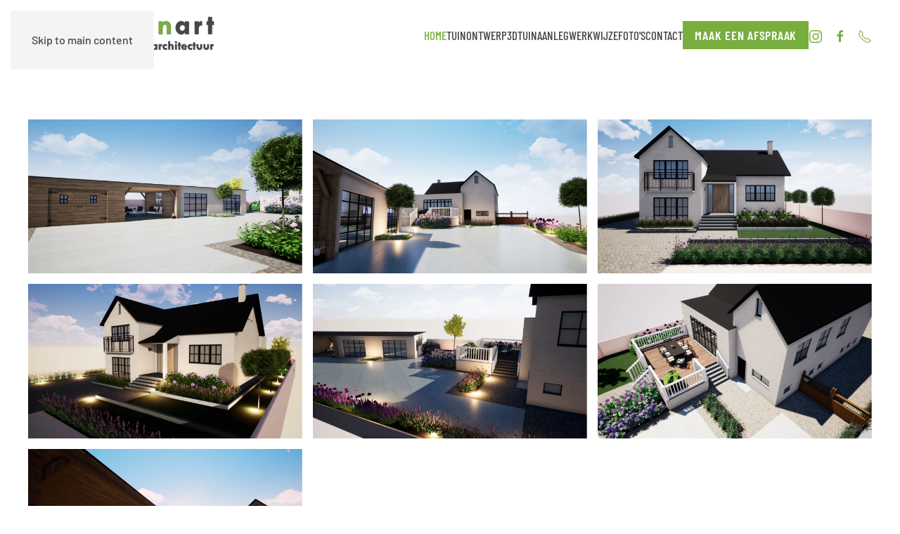

--- FILE ---
content_type: text/html; charset=utf-8
request_url: https://wendyswinnen.be/?view=article&id=19&catid=8
body_size: 5693
content:
<!DOCTYPE html>
<html lang="nl-nl" dir="ltr">
    <head>
        <meta name="viewport" content="width=device-width, initial-scale=1">
        <link rel="icon" href="/images/logo/favicon96.png" sizes="any">
                <link rel="apple-touch-icon" href="/images/logo/favicon180.png">
        <meta charset="utf-8">
	<meta name="rights" content="Webcube.be">
	<meta name="author" content="admin">
	<meta name="description" content="Tuinarchitect Wendy Swinnen uit Herk-de-Stad van Green Art Tuinarchitectuur in Limburg is de referentie voor een tuinontwerp of tuinplan en de uitvoering van de">
	<title>12</title>
<link href="/media/vendor/joomla-custom-elements/css/joomla-alert.min.css?0.4.1" rel="stylesheet">
	<link href="/media/system/css/joomla-fontawesome.min.css?4.5.33" rel="preload" as="style" onload="this.onload=null;this.rel='stylesheet'">
	<link href="/templates/yootheme/css/theme.12.css?1767600126" rel="stylesheet">
<script type="application/json" class="joomla-script-options new">{"joomla.jtext":{"ERROR":"Fout","MESSAGE":"Bericht","NOTICE":"Attentie","WARNING":"Waarschuwing","JCLOSE":"Sluiten","JOK":"Ok","JOPEN":"Open"},"system.paths":{"root":"","rootFull":"https:\/\/wendyswinnen.be\/","base":"","baseFull":"https:\/\/wendyswinnen.be\/"},"csrf.token":"fdfbe98b223980832b7d054e719f3d64"}</script>
	<script src="/media/system/js/core.min.js?a3d8f8"></script>
	<script src="/media/vendor/webcomponentsjs/js/webcomponents-bundle.min.js?2.8.0" nomodule defer></script>
	<script src="/media/system/js/joomla-hidden-mail.min.js?80d9c7" type="module"></script>
	<script src="/media/system/js/messages.min.js?9a4811" type="module"></script>
	<script src="/templates/yootheme/packages/theme-analytics/app/analytics.min.js?4.5.33" defer></script>
	<script src="/templates/yootheme/packages/theme-cookie/app/cookie.min.js?4.5.33" defer></script>
	<script src="/templates/yootheme/vendor/assets/uikit/dist/js/uikit.min.js?4.5.33"></script>
	<script src="/templates/yootheme/vendor/assets/uikit/dist/js/uikit-icons-craft.min.js?4.5.33"></script>
	<script src="/templates/yootheme/js/theme.js?4.5.33"></script>
	<script type="application/ld+json">{"@context":"https://schema.org","@graph":[{"@type":"Organization","@id":"https://wendyswinnen.be/#/schema/Organization/base","name":"Green Art tuinarchitectuur","url":"https://wendyswinnen.be/"},{"@type":"WebSite","@id":"https://wendyswinnen.be/#/schema/WebSite/base","url":"https://wendyswinnen.be/","name":"Green Art tuinarchitectuur","publisher":{"@id":"https://wendyswinnen.be/#/schema/Organization/base"}},{"@type":"WebPage","@id":"https://wendyswinnen.be/#/schema/WebPage/base","url":"https://wendyswinnen.be/?view=article&amp;id=19&amp;catid=8","name":"12","description":"Tuinarchitect Wendy Swinnen uit Herk-de-Stad van Green Art Tuinarchitectuur in Limburg is de referentie voor een tuinontwerp of tuinplan en de uitvoering van de","isPartOf":{"@id":"https://wendyswinnen.be/#/schema/WebSite/base"},"about":{"@id":"https://wendyswinnen.be/#/schema/Organization/base"},"inLanguage":"nl-NL"},{"@type":"Article","@id":"https://wendyswinnen.be/#/schema/com_content/article/19","name":"12","headline":"12","inLanguage":"nl-NL","author":{"@type":"Person","name":"admin"},"thumbnailUrl":"images/projecten/12/greenart_12%204.jpg","articleSection":"Realisaties","dateCreated":"2021-11-01T13:21:11+00:00","interactionStatistic":{"@type":"InteractionCounter","userInteractionCount":1260},"isPartOf":{"@id":"https://wendyswinnen.be/#/schema/WebPage/base"}}]}</script>
	<script>window.yootheme ||= {}; var $theme = yootheme.theme = {"google_analytics":"G-FG0VBLL6JG","google_analytics_anonymize":"","cookie":{"mode":"notification","template":"<div class=\"tm-cookie-banner uk-section uk-section-xsmall uk-section-muted uk-position-bottom uk-position-fixed\">\n        <div class=\"uk-container uk-container-expand uk-text-center\">\n\n            <p>Green Art maakt gebruik van cookies om jouw gebruikservaring te optimaliseren.<br \/>Door gebruik te blijven maken van deze website, ga je akkoord met het plaatsen van deze cookies.<\/p>\n                            <button type=\"button\" class=\"js-accept uk-button uk-button-primary uk-margin-small-left\" data-uk-toggle=\"target: !.uk-section; animation: true\">Ok<\/button>\n            \n            \n        <\/div>\n    <\/div>","position":"bottom"},"i18n":{"close":{"label":"Close"},"totop":{"label":"Back to top"},"marker":{"label":"Open"},"navbarToggleIcon":{"label":"Open Menu"},"paginationPrevious":{"label":"Previous page"},"paginationNext":{"label":"Volgende pagina"},"searchIcon":{"toggle":"Open Search","submit":"Submit Search"},"slider":{"next":"Next slide","previous":"Previous slide","slideX":"Slide %s","slideLabel":"%s of %s"},"slideshow":{"next":"Next slide","previous":"Previous slide","slideX":"Slide %s","slideLabel":"%s of %s"},"lightboxPanel":{"next":"Next slide","previous":"Previous slide","slideLabel":"%s of %s","close":"Close"}}};</script>

    </head>
    <body class="">

        <div class="uk-hidden-visually uk-notification uk-notification-top-left uk-width-auto">
            <div class="uk-notification-message">
                <a href="#tm-main" class="uk-link-reset">Skip to main content</a>
            </div>
        </div>

        
        
        <div class="tm-page">

                        


<header class="tm-header-mobile uk-hidden@m">


        <div uk-sticky cls-active="uk-navbar-sticky" sel-target=".uk-navbar-container">
    
        <div class="uk-navbar-container">

            <div class="uk-container uk-container-expand">
                <nav class="uk-navbar" uk-navbar="{&quot;align&quot;:&quot;left&quot;,&quot;container&quot;:&quot;.tm-header-mobile &gt; [uk-sticky]&quot;,&quot;boundary&quot;:&quot;.tm-header-mobile .uk-navbar-container&quot;}">

                                        <div class="uk-navbar-left ">

                        
                                                    <a uk-toggle href="#tm-dialog-mobile" class="uk-navbar-toggle">

        
        <div uk-navbar-toggle-icon></div>

        
    </a>
                        
                        
                    </div>
                    
                                        <div class="uk-navbar-center">

                                                    <a href="https://wendyswinnen.be/" aria-label="Terug naar home" class="uk-logo uk-navbar-item">
    <picture>
<source type="image/webp" srcset="/templates/yootheme/cache/1c/logo-1c4f76f9.webp 250w, /templates/yootheme/cache/bc/logo-bc7212e0.webp 499w, /templates/yootheme/cache/f2/logo-f2250e88.webp 500w" sizes="(min-width: 250px) 250px">
<img alt loading="eager" src="/templates/yootheme/cache/b3/logo-b3d22700.png" width="250" height="63">
</picture></a>
                        
                        
                    </div>
                    
                    
                </nav>
            </div>

        </div>

        </div>
    



        <div id="tm-dialog-mobile" uk-offcanvas="container: true; overlay: true" mode="slide">
        <div class="uk-offcanvas-bar uk-flex uk-flex-column">

                        <button class="uk-offcanvas-close uk-close-large" type="button" uk-close uk-toggle="cls: uk-close-large; mode: media; media: @s"></button>
            
                        <div class="uk-margin-auto-bottom">
                
<div class="uk-grid uk-child-width-1-1" uk-grid>    <div>
<div class="uk-panel" id="module-menu-dialog-mobile">

    
    
<ul class="uk-nav uk-nav-default">
    
	<li class="item-101 uk-active"><a href="/">Home</a></li>
	<li class="item-123"><a href="/tuinontwerp">Tuinontwerp</a></li>
	<li class="item-124"><a href="/3d">3D</a></li>
	<li class="item-120"><a href="/tuinaanleg">Tuinaanleg</a></li>
	<li class="item-148"><a href="/werkwijze">Werkwijze</a></li>
	<li class="item-121"><a href="/fotos">Foto's</a></li>
	<li class="item-122"><a href="/contact">Contact</a></li></ul>

</div>
</div>    <div>
<div class="uk-panel" id="module-112">

    
    
<div class="uk-margin-remove-last-child custom" ><p><a class="uk-button uk-button-secondary" href="/contact">Maak een afspraak</a></p></div>

</div>
</div>    <div>
<div class="uk-panel" id="module-tm-4">

    
    <ul class="uk-grid uk-flex-inline uk-flex-middle uk-flex-nowrap uk-grid-small">                    <li><a href="https://www.instagram.com/greenart_tuinarchitectuur/" class="uk-preserve-width uk-icon-link" rel="noreferrer"><span uk-icon="icon: instagram;"></span></a></li>
                    <li><a href="https://www.facebook.com/tuinarchitectuur" class="uk-preserve-width uk-icon-link" rel="noreferrer"><span uk-icon="icon: facebook;"></span></a></li>
                    <li><a href="tel:+32475918205" class="uk-preserve-width uk-icon-link" rel="noreferrer"><span uk-icon="icon: receiver;"></span></a></li>
            </ul>
</div>
</div></div>
            </div>
            
            
        </div>
    </div>
    
    
    

</header>




<header class="tm-header uk-visible@m">



        <div uk-sticky media="@m" cls-active="uk-navbar-sticky" sel-target=".uk-navbar-container">
    
        <div class="uk-navbar-container">

            <div class="uk-container uk-container-large">
                <nav class="uk-navbar" uk-navbar="{&quot;align&quot;:&quot;left&quot;,&quot;container&quot;:&quot;.tm-header &gt; [uk-sticky]&quot;,&quot;boundary&quot;:&quot;.tm-header .uk-navbar-container&quot;}">

                                        <div class="uk-navbar-left ">

                                                    <a href="https://wendyswinnen.be/" aria-label="Terug naar home" class="uk-logo uk-navbar-item">
    <picture>
<source type="image/webp" srcset="/templates/yootheme/cache/30/logo-306aa905.webp 275w, /templates/yootheme/cache/ff/logo-ffd2b095.webp 549w, /templates/yootheme/cache/71/logo-713682a9.webp 550w" sizes="(min-width: 275px) 275px">
<img alt loading="eager" src="/templates/yootheme/cache/9f/logo-9ff7f8fc.png" width="275" height="69">
</picture></a>
                        
                        
                        
                    </div>
                    
                    
                                        <div class="uk-navbar-right">

                                                    
<ul class="uk-navbar-nav">
    
	<li class="item-101 uk-active"><a href="/">Home</a></li>
	<li class="item-123"><a href="/tuinontwerp">Tuinontwerp</a></li>
	<li class="item-124"><a href="/3d">3D</a></li>
	<li class="item-120"><a href="/tuinaanleg">Tuinaanleg</a></li>
	<li class="item-148"><a href="/werkwijze">Werkwijze</a></li>
	<li class="item-121"><a href="/fotos">Foto's</a></li>
	<li class="item-122"><a href="/contact">Contact</a></li></ul>

                        
                                                    
<div class="uk-navbar-item" id="module-111">

    
    
<div class="uk-margin-remove-last-child custom" ><p><a class="uk-button uk-button-primary" href="/contact">Maak een afspraak</a></p></div>

</div>

<div class="uk-navbar-item" id="module-tm-3">

    
    <ul class="uk-grid uk-flex-inline uk-flex-middle uk-flex-nowrap uk-grid-small">                    <li><a href="https://www.instagram.com/greenart_tuinarchitectuur/" class="uk-preserve-width uk-icon-link" rel="noreferrer" target="_blank"><span uk-icon="icon: instagram;"></span></a></li>
                    <li><a href="https://www.facebook.com/tuinarchitectuur" class="uk-preserve-width uk-icon-link" rel="noreferrer" target="_blank"><span uk-icon="icon: facebook;"></span></a></li>
                    <li><a href="tel:+32475918205" class="uk-preserve-width uk-icon-link" rel="noreferrer" target="_blank"><span uk-icon="icon: receiver;"></span></a></li>
            </ul>
</div>

                        
                    </div>
                    
                </nav>
            </div>

        </div>

        </div>
    







</header>

            
            

            <main id="tm-main" >

                
                <div id="system-message-container" aria-live="polite"></div>

                <!-- Builder #page -->
<div class="uk-section-default uk-section">
    
        
        
        
            
                                <div class="uk-container">                
                    <div class="uk-grid tm-grid-expand uk-child-width-1-1 uk-grid-margin">
<div class="uk-width-1-1">
    
        
            
            
            
                
                    
<div class="uk-margin uk-text-center">
    
        <div class="uk-grid uk-child-width-1-1 uk-child-width-1-3@m uk-grid-small" uk-grid uk-lightbox="toggle: a[data-type];">                <div>
<div class="el-item uk-light">
        <a class="uk-flex-1 uk-transition-toggle uk-inline-clip uk-link-toggle" href="/images/projecten/12/greenart_12%201.jpg" data-type="image">    
        
            
<picture>
<source type="image/webp" srcset="/component/ajax/?p=image&amp;src=%7B%22file%22%3A%22images%2Fprojecten%2F12%2Fgreenart_12%201.jpg%22%2C%22type%22%3A%22webp%2C85%22%2C%22thumbnail%22%3A%22768%2C432%2C%22%7D&amp;hash=a6b76b73 768w, /component/ajax/?p=image&amp;src=%7B%22file%22%3A%22images%2Fprojecten%2F12%2Fgreenart_12%201.jpg%22%2C%22type%22%3A%22webp%2C85%22%2C%22thumbnail%22%3A%221024%2C576%2C%22%7D&amp;hash=16a0f6b3 1024w, /component/ajax/?p=image&amp;src=%7B%22file%22%3A%22images%2Fprojecten%2F12%2Fgreenart_12%201.jpg%22%2C%22type%22%3A%22webp%2C85%22%2C%22thumbnail%22%3A%221366%2C768%2C%22%7D&amp;hash=77e2a98f 1366w, /component/ajax/?p=image&amp;src=%7B%22file%22%3A%22images%2Fprojecten%2F12%2Fgreenart_12%201.jpg%22%2C%22type%22%3A%22webp%2C85%22%2C%22thumbnail%22%3A%221600%2C900%2C%22%7D&amp;hash=4f6c9491 1600w, /component/ajax/?p=image&amp;src=%7B%22file%22%3A%22images%2Fprojecten%2F12%2Fgreenart_12%201.jpg%22%2C%22type%22%3A%22webp%2C85%22%2C%22thumbnail%22%3A%22%2C%2C%22%7D&amp;hash=97c73a5b 1920w" sizes="(min-width: 1920px) 1920px">
<img src="/templates/yootheme/cache/45/greenart_12%201-4554e59a.jpeg" width="1920" height="1080" alt loading="lazy" class="el-image uk-transition-opaque">
</picture>

            
                        <div class="uk-overlay-primary uk-transition-fade uk-position-cover"></div>            
            
        
        </a>    
</div></div>                <div>
<div class="el-item uk-light">
        <a class="uk-flex-1 uk-transition-toggle uk-inline-clip uk-link-toggle" href="/images/projecten/12/greenart_12%202.jpg" data-type="image">    
        
            
<picture>
<source type="image/webp" srcset="/component/ajax/?p=image&amp;src=%7B%22file%22%3A%22images%2Fprojecten%2F12%2Fgreenart_12%202.jpg%22%2C%22type%22%3A%22webp%2C85%22%2C%22thumbnail%22%3A%22768%2C432%2C%22%7D&amp;hash=b85daf3c 768w, /component/ajax/?p=image&amp;src=%7B%22file%22%3A%22images%2Fprojecten%2F12%2Fgreenart_12%202.jpg%22%2C%22type%22%3A%22webp%2C85%22%2C%22thumbnail%22%3A%221024%2C576%2C%22%7D&amp;hash=1bdc2d14 1024w, /component/ajax/?p=image&amp;src=%7B%22file%22%3A%22images%2Fprojecten%2F12%2Fgreenart_12%202.jpg%22%2C%22type%22%3A%22webp%2C85%22%2C%22thumbnail%22%3A%221366%2C768%2C%22%7D&amp;hash=32114c55 1366w, /component/ajax/?p=image&amp;src=%7B%22file%22%3A%22images%2Fprojecten%2F12%2Fgreenart_12%202.jpg%22%2C%22type%22%3A%22webp%2C85%22%2C%22thumbnail%22%3A%221600%2C900%2C%22%7D&amp;hash=cc6c80f6 1600w, /component/ajax/?p=image&amp;src=%7B%22file%22%3A%22images%2Fprojecten%2F12%2Fgreenart_12%202.jpg%22%2C%22type%22%3A%22webp%2C85%22%2C%22thumbnail%22%3A%22%2C%2C%22%7D&amp;hash=d7b8f532 1920w" sizes="(min-width: 1920px) 1920px">
<img src="/templates/yootheme/cache/28/greenart_12%202-28d216c0.jpeg" width="1920" height="1080" alt loading="lazy" class="el-image uk-transition-opaque">
</picture>

            
                        <div class="uk-overlay-primary uk-transition-fade uk-position-cover"></div>            
            
        
        </a>    
</div></div>                <div>
<div class="el-item uk-light">
        <a class="uk-flex-1 uk-transition-toggle uk-inline-clip uk-link-toggle" href="/images/projecten/12/greenart_12%203.jpg" data-type="image">    
        
            
<picture>
<source type="image/webp" srcset="/component/ajax/?p=image&amp;src=%7B%22file%22%3A%22images%2Fprojecten%2F12%2Fgreenart_12%203.jpg%22%2C%22type%22%3A%22webp%2C85%22%2C%22thumbnail%22%3A%22768%2C432%2C%22%7D&amp;hash=a6cd48fb 768w, /component/ajax/?p=image&amp;src=%7B%22file%22%3A%22images%2Fprojecten%2F12%2Fgreenart_12%203.jpg%22%2C%22type%22%3A%22webp%2C85%22%2C%22thumbnail%22%3A%221024%2C576%2C%22%7D&amp;hash=5f638c90 1024w, /component/ajax/?p=image&amp;src=%7B%22file%22%3A%22images%2Fprojecten%2F12%2Fgreenart_12%203.jpg%22%2C%22type%22%3A%22webp%2C85%22%2C%22thumbnail%22%3A%221366%2C768%2C%22%7D&amp;hash=e51812f8 1366w, /component/ajax/?p=image&amp;src=%7B%22file%22%3A%22images%2Fprojecten%2F12%2Fgreenart_12%203.jpg%22%2C%22type%22%3A%22webp%2C85%22%2C%22thumbnail%22%3A%221600%2C900%2C%22%7D&amp;hash=d2595788 1600w, /component/ajax/?p=image&amp;src=%7B%22file%22%3A%22images%2Fprojecten%2F12%2Fgreenart_12%203.jpg%22%2C%22type%22%3A%22webp%2C85%22%2C%22thumbnail%22%3A%22%2C%2C%22%7D&amp;hash=559dbbb5 1920w" sizes="(min-width: 1920px) 1920px">
<img src="/templates/yootheme/cache/0c/greenart_12%203-0c5047f6.jpeg" width="1920" height="1080" alt loading="lazy" class="el-image uk-transition-opaque">
</picture>

            
                        <div class="uk-overlay-primary uk-transition-fade uk-position-cover"></div>            
            
        
        </a>    
</div></div>                <div>
<div class="el-item uk-light">
        <a class="uk-flex-1 uk-transition-toggle uk-inline-clip uk-link-toggle" href="/images/projecten/12/greenart_12%204.jpg" data-type="image">    
        
            
<picture>
<source type="image/webp" srcset="/component/ajax/?p=image&amp;src=%7B%22file%22%3A%22images%2Fprojecten%2F12%2Fgreenart_12%204.jpg%22%2C%22type%22%3A%22webp%2C85%22%2C%22thumbnail%22%3A%22768%2C432%2C%22%7D&amp;hash=5db3d67f 768w, /templates/yootheme/cache/c3/greenart_12%204-c37bd8f3.webp 1024w, /component/ajax/?p=image&amp;src=%7B%22file%22%3A%22images%2Fprojecten%2F12%2Fgreenart_12%204.jpg%22%2C%22type%22%3A%22webp%2C85%22%2C%22thumbnail%22%3A%221366%2C768%2C%22%7D&amp;hash=38d343c8 1366w, /component/ajax/?p=image&amp;src=%7B%22file%22%3A%22images%2Fprojecten%2F12%2Fgreenart_12%204.jpg%22%2C%22type%22%3A%22webp%2C85%22%2C%22thumbnail%22%3A%221600%2C900%2C%22%7D&amp;hash=776c9d96 1600w, /component/ajax/?p=image&amp;src=%7B%22file%22%3A%22images%2Fprojecten%2F12%2Fgreenart_12%204.jpg%22%2C%22type%22%3A%22webp%2C85%22%2C%22thumbnail%22%3A%22%2C%2C%22%7D&amp;hash=2aec2838 1920w" sizes="(min-width: 1920px) 1920px">
<img src="/templates/yootheme/cache/f3/greenart_12%204-f3dff074.jpeg" width="1920" height="1080" alt loading="lazy" class="el-image uk-transition-opaque">
</picture>

            
                        <div class="uk-overlay-primary uk-transition-fade uk-position-cover"></div>            
            
        
        </a>    
</div></div>                <div>
<div class="el-item uk-light">
        <a class="uk-flex-1 uk-transition-toggle uk-inline-clip uk-link-toggle" href="/images/projecten/12/greenart_12%205.jpg" data-type="image">    
        
            
<picture>
<source type="image/webp" srcset="/component/ajax/?p=image&amp;src=%7B%22file%22%3A%22images%2Fprojecten%2F12%2Fgreenart_12%205.jpg%22%2C%22type%22%3A%22webp%2C85%22%2C%22thumbnail%22%3A%22768%2C432%2C%22%7D&amp;hash=5ec135ed 768w, /component/ajax/?p=image&amp;src=%7B%22file%22%3A%22images%2Fprojecten%2F12%2Fgreenart_12%205.jpg%22%2C%22type%22%3A%22webp%2C85%22%2C%22thumbnail%22%3A%221024%2C576%2C%22%7D&amp;hash=6c4c8a39 1024w, /component/ajax/?p=image&amp;src=%7B%22file%22%3A%22images%2Fprojecten%2F12%2Fgreenart_12%205.jpg%22%2C%22type%22%3A%22webp%2C85%22%2C%22thumbnail%22%3A%221366%2C768%2C%22%7D&amp;hash=cf420c88 1366w, /component/ajax/?p=image&amp;src=%7B%22file%22%3A%22images%2Fprojecten%2F12%2Fgreenart_12%205.jpg%22%2C%22type%22%3A%22webp%2C85%22%2C%22thumbnail%22%3A%221600%2C900%2C%22%7D&amp;hash=c7b05e3b 1600w, /component/ajax/?p=image&amp;src=%7B%22file%22%3A%22images%2Fprojecten%2F12%2Fgreenart_12%205.jpg%22%2C%22type%22%3A%22webp%2C85%22%2C%22thumbnail%22%3A%22%2C%2C%22%7D&amp;hash=f08abe48 1920w" sizes="(min-width: 1920px) 1920px">
<img src="/templates/yootheme/cache/d7/greenart_12%205-d75da142.jpeg" width="1920" height="1080" alt loading="lazy" class="el-image uk-transition-opaque">
</picture>

            
                        <div class="uk-overlay-primary uk-transition-fade uk-position-cover"></div>            
            
        
        </a>    
</div></div>                <div>
<div class="el-item uk-light">
        <a class="uk-flex-1 uk-transition-toggle uk-inline-clip uk-link-toggle" href="/images/projecten/12/greenart_12%206.jpg" data-type="image">    
        
            
<picture>
<source type="image/webp" srcset="/component/ajax/?p=image&amp;src=%7B%22file%22%3A%22images%2Fprojecten%2F12%2Fgreenart_12%206.jpg%22%2C%22type%22%3A%22webp%2C85%22%2C%22thumbnail%22%3A%22768%2C432%2C%22%7D&amp;hash=9bfab6d3 768w, /component/ajax/?p=image&amp;src=%7B%22file%22%3A%22images%2Fprojecten%2F12%2Fgreenart_12%206.jpg%22%2C%22type%22%3A%22webp%2C85%22%2C%22thumbnail%22%3A%221024%2C576%2C%22%7D&amp;hash=6a3139c3 1024w, /component/ajax/?p=image&amp;src=%7B%22file%22%3A%22images%2Fprojecten%2F12%2Fgreenart_12%206.jpg%22%2C%22type%22%3A%22webp%2C85%22%2C%22thumbnail%22%3A%221366%2C768%2C%22%7D&amp;hash=f9547b85 1366w, /component/ajax/?p=image&amp;src=%7B%22file%22%3A%22images%2Fprojecten%2F12%2Fgreenart_12%206.jpg%22%2C%22type%22%3A%22webp%2C85%22%2C%22thumbnail%22%3A%221600%2C900%2C%22%7D&amp;hash=2b5428c4 1600w, /component/ajax/?p=image&amp;src=%7B%22file%22%3A%22images%2Fprojecten%2F12%2Fgreenart_12%206.jpg%22%2C%22type%22%3A%22webp%2C85%22%2C%22thumbnail%22%3A%22%2C%2C%22%7D&amp;hash=7f6aa078 1920w" sizes="(min-width: 1920px) 1920px">
<img src="/templates/yootheme/cache/ba/greenart_12%206-badb5218.jpeg" width="1920" height="1080" alt loading="lazy" class="el-image uk-transition-opaque">
</picture>

            
                        <div class="uk-overlay-primary uk-transition-fade uk-position-cover"></div>            
            
        
        </a>    
</div></div>                <div>
<div class="el-item uk-light">
        <a class="uk-flex-1 uk-transition-toggle uk-inline-clip uk-link-toggle" href="/images/projecten/12/greenart_12%207.jpg" data-type="image">    
        
            
<picture>
<source type="image/webp" srcset="/component/ajax/?p=image&amp;src=%7B%22file%22%3A%22images%2Fprojecten%2F12%2Fgreenart_12%207.jpg%22%2C%22type%22%3A%22webp%2C85%22%2C%22thumbnail%22%3A%22768%2C432%2C%22%7D&amp;hash=7ac5ac19 768w, /component/ajax/?p=image&amp;src=%7B%22file%22%3A%22images%2Fprojecten%2F12%2Fgreenart_12%207.jpg%22%2C%22type%22%3A%22webp%2C85%22%2C%22thumbnail%22%3A%221024%2C576%2C%22%7D&amp;hash=3d6b1897 1024w, /component/ajax/?p=image&amp;src=%7B%22file%22%3A%22images%2Fprojecten%2F12%2Fgreenart_12%207.jpg%22%2C%22type%22%3A%22webp%2C85%22%2C%22thumbnail%22%3A%221366%2C768%2C%22%7D&amp;hash=eff34bb6 1366w, /component/ajax/?p=image&amp;src=%7B%22file%22%3A%22images%2Fprojecten%2F12%2Fgreenart_12%207.jpg%22%2C%22type%22%3A%22webp%2C85%22%2C%22thumbnail%22%3A%221600%2C900%2C%22%7D&amp;hash=6b2c3d7d 1600w, /component/ajax/?p=image&amp;src=%7B%22file%22%3A%22images%2Fprojecten%2F12%2Fgreenart_12%207.jpg%22%2C%22type%22%3A%22webp%2C85%22%2C%22thumbnail%22%3A%22%2C%2C%22%7D&amp;hash=0353468f 1920w" sizes="(min-width: 1920px) 1920px">
<img src="/templates/yootheme/cache/9e/greenart_12%207-9e59032e.jpeg" width="1920" height="1080" alt loading="lazy" class="el-image uk-transition-opaque">
</picture>

            
                        <div class="uk-overlay-primary uk-transition-fade uk-position-cover"></div>            
            
        
        </a>    
</div></div>                </div>
    
</div>
                
            
        
    
</div></div>
                                </div>                
            
        
    
</div>
<div class="uk-section-primary uk-position-relative">
        <div data-src="/images/projecten/09/greenart_09%201.jpg" data-sources="[{&quot;type&quot;:&quot;image\/webp&quot;,&quot;srcset&quot;:&quot;\/templates\/yootheme\/cache\/ef\/greenart_09%201-ef5737ec.webp 1920w&quot;,&quot;sizes&quot;:&quot;(max-aspect-ratio: 1920\/1080) 178vh&quot;}]" uk-img class="uk-background-norepeat uk-background-cover uk-background-center-center uk-section">    
        
                <div class="uk-position-cover" style="background-color: rgba(255, 255, 255, 0.81);"></div>        
        
            
                                <div class="uk-container uk-position-relative">                
                    <div class="uk-grid tm-grid-expand uk-child-width-1-1 uk-grid-margin">
<div class="uk-width-1-1">
    
        
            
            
            
                
                    
<h1 class="uk-h1 uk-text-center">        <a class="el-link uk-link-reset" href="/contact">Interesse? Neem dan zeker contact op.</a>    </h1>
<div class="uk-margin uk-text-center">
    
    
        
        
<a class="el-content uk-button uk-button-danger" href="/contact">
    
        Contacteer ons    
    
</a>


        
    
    
</div>

                
            
        
    
</div></div>
                                </div>                
            
        
        </div>
    
</div>
<div class="uk-section-default uk-section">
    
        
        
        
            
                                <div class="uk-container">                
                    <div class="uk-grid tm-grid-expand uk-child-width-1-1 uk-grid-margin">
<div class="uk-width-1-1">
    
        
            
            
            
                
                    
                
            
        
    
</div></div>
                                </div>                
            
        
    
</div>

                
            </main>

            

                        <footer>
                <!-- Builder #footer -->
<div class="uk-section-default uk-section uk-section-small">
    
        
        
        
            
                                <div class="uk-container">                
                    <div class="uk-grid-margin uk-container uk-container-small"><div class="uk-grid tm-grid-expand uk-child-width-1-1">
<div class="uk-width-1-1">
    
        
            
            
            
                
                    
<div class="uk-margin uk-text-center">
    
        <div class="uk-grid uk-child-width-1-2 uk-child-width-1-3@s uk-child-width-1-6@m uk-grid-small uk-grid-divider uk-grid-match" uk-grid>                <div>
<div class="el-item uk-flex uk-flex-column">
        <a class="uk-flex-1 uk-panel uk-margin-remove-first-child uk-link-toggle" href="/tuinontwerp">    
        
            
                
            
            
                                                
                
                    

        
                <h3 class="el-title uk-h5 uk-text-primary uk-margin-top uk-margin-remove-bottom">                        Tuinontwerp                    </h3>        
        
    
        
        
        
        
        

                
                
            
        
        </a>    
</div></div>
                <div>
<div class="el-item uk-flex uk-flex-column">
        <a class="uk-flex-1 uk-panel uk-margin-remove-first-child uk-link-toggle" href="/3d">    
        
            
                
            
            
                                                
                
                    

        
                <h3 class="el-title uk-h5 uk-text-primary uk-margin-top uk-margin-remove-bottom">                        3D                    </h3>        
        
    
        
        
        
        
        

                
                
            
        
        </a>    
</div></div>
                <div>
<div class="el-item uk-flex uk-flex-column">
        <a class="uk-flex-1 uk-panel uk-margin-remove-first-child uk-link-toggle" href="/tuinaanleg">    
        
            
                
            
            
                                                
                
                    

        
                <h3 class="el-title uk-h5 uk-text-primary uk-margin-top uk-margin-remove-bottom">                        Tuinaanleg                    </h3>        
        
    
        
        
        
        
        

                
                
            
        
        </a>    
</div></div>
                <div>
<div class="el-item uk-flex uk-flex-column">
        <a class="uk-flex-1 uk-panel uk-margin-remove-first-child uk-link-toggle" href="/werkwijze">    
        
            
                
            
            
                                                
                
                    

        
                <h3 class="el-title uk-h5 uk-text-primary uk-margin-top uk-margin-remove-bottom">                        Werkwijze                    </h3>        
        
    
        
        
        
        
        

                
                
            
        
        </a>    
</div></div>
                <div>
<div class="el-item uk-flex uk-flex-column">
        <a class="uk-flex-1 uk-panel uk-margin-remove-first-child uk-link-toggle" href="/fotos">    
        
            
                
            
            
                                                
                
                    

        
                <h3 class="el-title uk-h5 uk-text-primary uk-margin-top uk-margin-remove-bottom">                        Foto's                    </h3>        
        
    
        
        
        
        
        

                
                
            
        
        </a>    
</div></div>
                <div>
<div class="el-item uk-flex uk-flex-column">
        <a class="uk-flex-1 uk-panel uk-margin-remove-first-child uk-link-toggle" href="/contact">    
        
            
                
            
            
                                                
                
                    

        
                <h3 class="el-title uk-h5 uk-text-primary uk-margin-top uk-margin-remove-bottom">                        Contact                    </h3>        
        
    
        
        
        
        
        

                
                
            
        
        </a>    
</div></div>
                </div>
    
</div>
                
            
        
    
</div></div></div><div class="uk-grid tm-grid-expand uk-child-width-1-1 uk-grid-margin">
<div class="uk-width-1-1">
    
        
            
            
            
                
                    <hr>
                
            
        
    
</div></div><div class="uk-grid tm-grid-expand uk-grid-small uk-grid-margin-small" uk-grid>
<div class="uk-width-1-2@s uk-width-1-5@m">
    
        
            
            
            
                
                    <div class="uk-panel uk-text-small uk-margin uk-text-left@m uk-text-center"><p>Copyright © 2025</p></div>
                
            
        
    
</div>
<div class="uk-grid-item-match uk-flex-middle uk-width-1-2@s uk-width-1-5@m">
    
        
            
            
                        <div class="uk-panel uk-width-1-1">            
                
                    
<ul class="uk-list uk-text-left@m uk-text-center">
    
    
                <li class="el-item">            <div class="el-content uk-panel"><a href="mailto:info@wendyswinnen.be " class="el-link uk-margin-remove-last-child"><joomla-hidden-mail  is-link="1" is-email="1" first="aW5mbw==" last="d2VuZHlzd2lubmVuLmJl" text="aW5mb0B3ZW5keXN3aW5uZW4uYmU=" base="" >Dit e-mailadres wordt beveiligd tegen spambots. JavaScript dient ingeschakeld te zijn om het te bekijken.</joomla-hidden-mail></a></div>        </li>                <li class="el-item">            <div class="el-content uk-panel"><a href="tel:+32475918205" class="el-link uk-margin-remove-last-child">+32 475 91 82 05</a></div>        </li>                <li class="el-item">            <div class="el-content uk-panel"><p>Diestsesteenweg 55, 3540 Herk-de-Stad</p></div>        </li>                <li class="el-item">            <div class="el-content uk-panel">BTW: BE0696.467.324</div>        </li>        
    
    
</ul>
                
                        </div>            
        
    
</div>
<div class="uk-width-1-3@s uk-width-1-5@m">
    
        
            
            
            
                
                    
<div class="uk-margin uk-text-center" uk-scrollspy="target: [uk-scrollspy-class];">    <ul class="uk-child-width-auto uk-grid-small uk-flex-inline uk-flex-middle" uk-grid>
            <li class="el-item">
<a class="el-link uk-icon-link" href="https://www.instagram.com/greenart_tuinarchitectuur/" target="_blank" rel="noreferrer"><span uk-icon="icon: instagram;"></span></a></li>
            <li class="el-item">
<a class="el-link uk-icon-link" href="https://www.facebook.com/tuinarchitectuur" target="_blank" rel="noreferrer"><span uk-icon="icon: facebook;"></span></a></li>
            <li class="el-item">
<a class="el-link uk-icon-link" href="tel:+32475918205" target="_blank" rel="noreferrer"><span uk-icon="icon: receiver;"></span></a></li>
    
    </ul></div>
                
            
        
    
</div>
<div class="uk-width-1-3@s uk-width-1-5@m">
    
        
            
            
            
                
                    <div class="uk-panel uk-text-small uk-text-primary uk-margin uk-margin-remove-bottom uk-text-center@m uk-text-center"><p>Algemene voorwaarden</p></div>
<div class="uk-margin uk-margin-remove-top uk-text-center@m uk-text-center">
    
    
        <span class="el-item"><span class="el-content"><a href="/algemene-voorwaarden-consument" class="el-link uk-margin-remove-last-child"><p><span>consument</span></p></a></span> </span><span class="el-item"><span class="el-content"><a href="/algemene-voorwaarden-handelaar" class="el-link uk-margin-remove-last-child"><p><span>handelaar</span></p></a></span> </span><span class="el-item"><span class="el-content"><a href="/algemene-voorwaarden-aannemer" class="el-link uk-margin-remove-last-child"><p><span>aannemer</span></p></a></span></span>
    
    
</div>
                
            
        
    
</div>
<div class="uk-width-1-3@s uk-width-1-5@m">
    
        
            
            
            
                
                    
<div class="uk-margin uk-text-right@m uk-text-center">
        <a class="el-link" href="https://www.webcube.be" target="_blank"><picture>
<source type="image/webp" srcset="/templates/yootheme/cache/9a/webcube_75-9a5f0df4.webp 50w, /templates/yootheme/cache/8a/webcube_75-8ace5922.webp 75w" sizes="(min-width: 50px) 50px">
<img src="/templates/yootheme/cache/91/webcube_75-91a1ad76.png" width="50" height="50" class="el-image" alt="Webcube, grafisch bureau en webdesign" loading="lazy">
</picture></a>    
    
</div>
                
            
        
    
</div></div>
                                </div>                
            
        
    
</div>            </footer>
            
        </div>

        
        

    </body>
</html>
